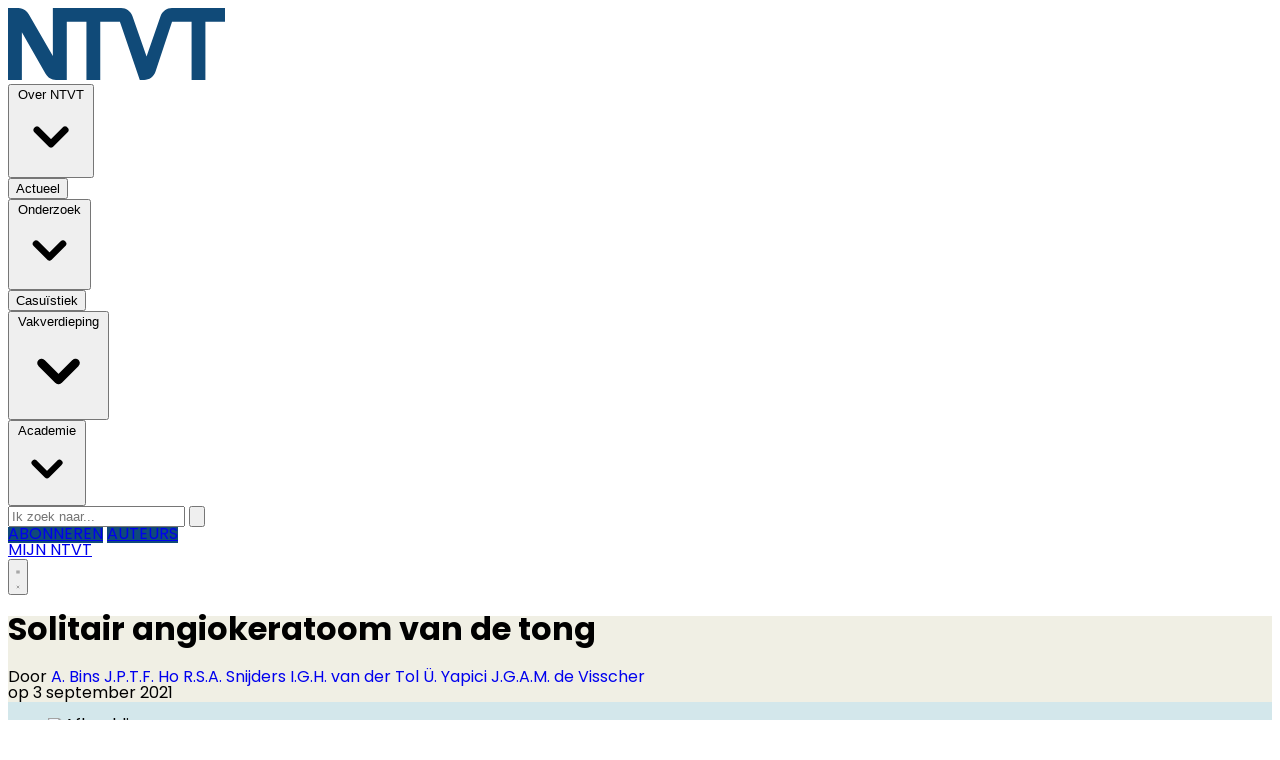

--- FILE ---
content_type: text/html; charset=utf-8
request_url: https://www.ntvt.nl/nieuws/casuistiek/20551/solitair-angiokeratoom-van-de-tong
body_size: 18532
content:
<!DOCTYPE html>
<html lang="nl">
<head>
    <meta charset="utf-8"/>
    <meta name="viewport" content="width=device-width, initial-scale=1.0"/>
    <title>Solitair angiokeratoom van de tong  - Nederlands Tijdschrift voor Tandheelkunde</title>
<!-- Google tag (gtag.js) --> <script async="" src="https://www.googletagmanager.com/gtag/js?id=G-WZ9324V5LN"></script> <script> window.dataLayer = window.dataLayer || []; function gtag(){dataLayer.push(arguments);} gtag('js', new Date()); gtag('config', 'G-WZ9324V5LN'); </script>    

    <style type="text/css">
        :root {
            --color-primary: 114, 156, 184;
            --color-secondary: 16, 74, 120;
            --color-premium: 16, 74, 120;
            --color-black: 0, 0, 0;
            --color-white: 255, 255, 255;
            --color-gray: 128, 128, 128;
        }

        @media (prefers-color-scheme: dark) {
            .dark\:bg-dark {
                background-color: #121212
            }
        }
    </style>

<meta name="description"
      content="Gegeven"/>


	<script type="text/javascript">
		let CookieManagerConfig = {
	   	   DefaultConsent:  '',
	   	   SecureCookie: true,
		   DefaultHosts: [
				/pubble.cloud/,
/pubblestorage.blob.core.windows.net/

			],
			Consents: ['functional', 'analytics', 'socialmedia', 'advertisements'],
			PageReloadAfterConsent: false
		};
 	</script>
		<script type="text/javascript" src="//storage.pubble.cloud/assets/static/js/pubble/Pubble.CookieManager.js?v=20240119"></script>


<script type="application/ld+json">
    {
  "@context": "https://schema.org",
  "@type": "WebSite",
  "name": "NTVT",
  "url": "https://ntvt.nl/",
  "potentialAction": {
    "@type": "SearchAction",
    "target": {
      "@type": "EntryPoint",
      "urlTemplate": "https://ntvt.nl/search?q={search_term_string}"
    },
    "queryInput": "required name=search_term_string"
  }
}


</script>
    


<script type="text/javascript">
    var exports = {};
    var pubbleEnv = {
        pubbleContentApiKey: 'hZucCk3oTJ88NwXPsxWmwA==',
        pubbleContentApiHash: 'bnR2dGRhdGF8MTl8bnR2dC5ubA==',
        domain: 'ntvt.nl',
        language: 'nl',
        commonDomain: '',
        userId: typeof ConsentGiven !== "function" || ConsentGiven('marketing') ? '0' : null,
        subscriptions: null,
        pushEnabled: false,
        regionPages: false,
        regionPagesAutoRedirect: false,
        isAuthenticated: false,
        hasPrivileges: false,
        region: '',
    };
    var lureArticle = {
        articleAccessLevel: 'Closed',
        userAccessLevel: 'Visitor',
        articlesLeft: -1,
        articleId: 20551,
        hasAccess: false,
        articleHeadline: 'Solitair angiokeratoom van de tong',
        articleType: 'InternetArticle',
        authorIds: [1104,1401,1686,1687,1688,215],
        articleContentType: 'Tijdschrift',
        articleIsLiveBlog: false
    }

    window.dataLayer = window.dataLayer || [];

    window.dataLayer.push({
        'articleId': 20551,
        'userId': typeof ConsentGiven !== "function" || ConsentGiven('marketing') ? '0' : 'n.a.',
        'pageType': 'article',
        'region': ''
    });
</script>
    

    
    <!-- RSS Feed Links -->
    <link rel="alternate" type="application/rss+xml" href="https://www.ntvt.nl/rss" title="NTVT RSS Feed">






        <meta name="robots" content="max-image-preview:large">

    <link rel="canonical" href="https://www.ntvt.nl/nieuws/casuistiek/20551/solitair-angiokeratoom-van-de-tong"/>
    <meta property="article:published_time"
          content="2021-09-03T00:00:00+02:00"/>
    <meta property="og:title" content="Solitair angiokeratoom van de tong"/>
    <meta property="og:url" content="https://www.ntvt.nl/nieuws/casuistiek/20551/solitair-angiokeratoom-van-de-tong"/>
    <meta name="syndication-source" content="https://www.ntvt.nl/nieuws/casuistiek/20551/solitair-angiokeratoom-van-de-tong"/>
    <meta name="original-source" content="https://www.ntvt.nl/nieuws/casuistiek/20551/solitair-angiokeratoom-van-de-tong"/>
    <meta property="og:type" content="article"/>

        <meta property="og:description" content="Gegeven">

        <meta property="article:modified_time"
              content="2024-12-13T22:27:01+01:00"/>

        <meta name="twitter:image" content="https://images.pubble.cloud/worker/jpg/quick/1920/22448/d3e9e07d/content/2021/6/ca07f578-76fe-45ac-b373-bdb48081db6f"/>
        <meta property="og:image" content="https://images.pubble.cloud/worker/jpg/quick/1920/22448/d3e9e07d/content/2021/6/ca07f578-76fe-45ac-b373-bdb48081db6f"/>
        <meta property="og:image:type" content="image/jpeg"/>
        <meta property="og:image:width" content="1776"/>
        <meta property="og:image:height" content="999"/>
        <meta name="twitter:card" content="summary_large_image"/>
        <script type="application/ld+json">
 {"@context":"https://schema.org","@type":"NewsArticle","mainEntityOfPage":{"@type":"WebPage","@id":"https://www.ntvt.nl/nieuws/casuistiek/20551/solitair-angiokeratoom-van-de-tong"},"headline":"Solitair angiokeratoom van de tong","image":"https://images.pubble.cloud/worker/jpg/quick/1920/22448/d3e9e07d/content/2021/6/ca07f578-76fe-45ac-b373-bdb48081db6f","datePublished":"2021-09-03T00:00:00\u002B02:00","dateModified":"2024-12-13T22:27:01\u002B01:00","articleMainSection":"","articleSection":"Casu\u00EFstiek","author":[{"@type":"NewsMediaOrganization","name":"NTVT"}],"publisher":{"name":"NTVT","@type":"NewsMediaOrganization","logo":{"@type":"ImageObject","url":"https://storage.pubble.nl/assets/favicons/www/ntvt/apple-touch-icon.png?v=@"},"sameAs":["https://www.facebook.com/ntvt.nl","https://www.instagram.com/ntvt.nl","https://www.linkedin.com/ntvt"]},"keywords":"","description":"Leermoment\r\nHet angiokeratoom is een zeldzame, goedaardige vasculaire afwijking die meestal op de huid wordt gezien en slechts zelden in de mondholte. Orale angiokeratomen zijn meestal een uiting van een onderliggende lysosomale stapelingsziekte, vooral de ziekte van Fabry. Wanneer de diagnose oraal angiokeratoom is gesteld, is verwijzing naar een dermatoloog ge\u0026iuml;ndiceerd.\r\n\r\nGegeven\r\nE..","isAccessibleForFree":"False","hasPart":{"@type":"WebPageElement","isAccessibleForFree":"False","cssSelector":".paywall"}}

        
        </script>


    <link rel="dns-prefetch" href="//storage.pubble.cloud">
    <link rel="dns-prefetch" href="//storage.pubble.nl">

    <link rel="stylesheet" href="//storage.pubble.cloud/assets/static/css/tailwind.styles.min.css?v=251026-1"/>

    <script defer src="https://storage.pubble.nl/assets/web/alpine-intersect-3-10-5.cdn.min.js"></script>
    <style>[x-cloak]{display: none !important;}    </style>
<link rel="preconnect" href="https://fonts.googleapis.com">
<link rel="preconnect" href="https://fonts.gstatic.com" crossorigin="">
<link href="https://fonts.googleapis.com/css2?family=Poppins:ital,wght@0,100;0,200;0,300;0,400;0,500;0,600;0,700;0,800;0,900;1,100;1,200;1,300;1,400;1,500;1,600;1,700;1,800;1,900&amp;display=swap" rel="stylesheet">

<style>

body {
font-family: "Poppins", sans-serif;
}

.poppins {
  font-family: "Poppins", sans-serif;
  font-weight: 400;
  font-style: normal;
}


.custom-height-600 {
    height: 500px;
}

.-mb-2 {
  margin-bottom: -0.5rem;
}

.-mb-3 {
  margin-bottom: -0.75rem;
}

@media (min-width: 768px) {
  .md\:text-center {
    text-align: center;
  }
}

@media (min-width: 768px) {
  .md\:space-x-6 > :not([hidden]) ~ :not([hidden]) {
    --tw-space-x-reverse: 0;
    margin-right: calc(1.5rem * var(--tw-space-x-reverse));
    margin-left: calc(1.5rem * calc(1 - var(--tw-space-x-reverse)));
  }
}

@media (min-width: 1024px) {
    .lg\:h-72 {
        height: 18rem;
    }
}

@media (min-width: 1024px) {
    .lg\:h-80 {
        height: 20rem;
    }
}

@media (min-width: 1024px) {
    .lg\:h-88 {
        height: 22rem;
    }
}

@media (min-width: 1024px) {
    .lg\:h-132 {
        height: 33rem;
    }
}

@media (min-width: 1024px) {
    .lg\:h-160 {
        height: 40rem;
    }
}


.bg-f4f0e6 {
  --tw-bg-opacity: 1;
  background-color: #f4f0e6;

}

.bg-ad9150 {
  --tw-bg-opacity: 1;
  background-color: #ad9150;
}



.bg-cacaa4 {
  --tw-bg-opacity: 1;
  background-color: #cacaa4;
}

.text-cacaa4 {
  --tw-text-opacity: 1;
  color: #cacaa4;
}

.bg-efefe4 {
  --tw-bg-opacity: 1;
  background-color: #efefe4;
}

.text-efefe4 {
  --tw-text-opacity: 1;
  color: #efefe4;
}

.bg-338286 {
  --tw-bg-opacity: 1;
  background-color: #338286;
}

.text-338286 {
  --tw-text-opacity: 1;
  color: #338286;
}

.bg-e0eced {
  --tw-bg-opacity: 1;
  background-color: #e0eced;
}

.text-e0eced {
  --tw-text-opacity: 1;
  color: #e0eced;
}


.bg-95a4ca {
  --tw-bg-opacity: 1;
  background-color: #95a4ca;
}

.text-95a4ca {
  --tw-text-opacity: 1;
  color: #95a4ca;
}


.bg-dfe4ef {
  --tw-bg-opacity: 1;
  background-color: #dfe4ef;
}

.text-dfe4ef {
  --tw-text-opacity: 1;
  color: #dfe4ef;
}


.rounded-br-3xl {
  border-bottom-right-radius: 1.5rem;
}

.\!font-bold {
  font-weight: 700 !important;
}

.\!font-semibold {
  font-weight: 600 !important;
}

.\!no-underline {
  text-decoration-line: none !important;
}

@media (min-width: 768px) {
  .md\:max-w-7xl {
    max-width: 80rem;
  }
}

@media (min-width: 768px) {
  .md\:pl-10 {
    padding-left: 2.5rem;
  }
}

.order-1 {
  order: 1;
}


.\!text-3xl {
  font-size: 1.875rem !important;
  line-height: 2.25rem !important;
}

.-mt-14 {
  margin-top: -3.5rem;
}

.break-words {
  overflow-wrap: break-word;
}

.w-1\/5 {
  width: 20%;
}

.bg-b99ac0 {
    background: #b99ac0;
}

.-rotate-90 {
  --tw-rotate: -90deg;
  transform: translate(var(--tw-translate-x), var(--tw-translate-y)) rotate(var(--tw-rotate)) skewX(var(--tw-skew-x)) skewY(var(--tw-skew-y)) scaleX(var(--tw-scale-x)) scaleY(var(--tw-scale-y));
}

.max-w-8xl {
  max-width: 88rem;
}

.h-120 {
  height: 30rem;
}

.h-76 {
  height: 17.5rem;
}

@media (min-width: 768px) {
  .md\:h-18 {
    height: 4.5rem;
  }
}

@media (min-width: 768px) {
  .md\:h-72 {
    height: 18rem;
  }
}

@media (min-width: 768px) {
  .md\:overflow-y-hidden {
    overflow-y: hidden;
  }
}

.overflow-y-auto {
  overflow-y: auto;
}

.bg-red-500 {
  --tw-bg-opacity: 1;
  background-color: rgb(239 68 68 / var(--tw-bg-opacity)) /* #ef4444 */;
}

@media (min-width: 768px) {
  .md\:flex-none {
    flex: none;
  }
}

@media (min-width: 768px) {
  .md\:space-x-8 > :not([hidden]) ~ :not([hidden]) {
    --tw-space-x-reverse: 0;
    margin-right: calc(2rem * var(--tw-space-x-reverse));
    margin-left: calc(2rem * calc(1 - var(--tw-space-x-reverse)));
  }
}

.w-80 {
  width: 20rem;
}

.w-120 {
  width: 30rem;
}

@media (min-width: 768px) {
  .md\:w-auto {
    width: auto;
  }
}

.w-72 {
  width: 18rem;
}

@media (min-width: 768px) {
  .md\:mt-20 {
    margin-top: 5rem;
  }
}

.max-w-6xl {
  max-width: 72rem;
}

.max-w-6xl-76 {
  max-width: 76rem;
}


@media (min-width: 768px) {
  .md\:h-72 {
    height: 18rem;
  }
}

@media (min-width: 768px) {
  .md\:h-80 {
    height: 20rem;
  }
}

@media (min-width: 768px) {
  .md\:h-36 {
    height: 9rem;
  }
}

@media (min-width: 768px) {
  .md\:h-40 {
    height: 10rem;
  }
}

.inleiding  .article-intro  {
    font-weight: 400 !important;
}

.nascholingscasuskader, .nascholingskader {
    background-color: #f5f5f5;
    padding: 2rem;
}

.h-100 {
  height: 25rem;
}

.h-128 {
  height: 32rem;
}


@media (min-width: 768px) {
  .md\:h-128 {
    height: 32rem;
  }
}

.max-h-80 {
  max-height: 20rem;
}

.h-11 {
  height: 2.75rem;
}

.justify-around {
  justify-content: space-around;
}

.group:hover .group-hover\:scale-110 {
  --tw-scale-x: 1.1;
  --tw-scale-y: 1.1;
  transform: translate(var(--tw-translate-x), var(--tw-translate-y)) rotate(var(--tw-rotate)) skewX(var(--tw-skew-x)) skewY(var(--tw-skew-y)) scaleX(var(--tw-scale-x)) scaleY(var(--tw-scale-y));
}

.transform {
  transform: translate(var(--tw-translate-x), var(--tw-translate-y)) rotate(var(--tw-rotate)) skewX(var(--tw-skew-x)) skewY(var(--tw-skew-y)) scaleX(var(--tw-scale-x)) scaleY(var(--tw-scale-y));
}

.transition {
  transition-property: color, background-color, border-color, text-decoration-color, fill, stroke, opacity, box-shadow, transform, filter, backdrop-filter;
  transition-timing-function: cubic-bezier(0.4, 0, 0.2, 1);
  transition-duration: 150ms;
}

.hover\:text-primary:hover {
  --tw-text-opacity: 1;
  rgba(var(--color-primary), var(--tw-bg-opacity));
}


@media (min-width: 768px) {
  .md\:px-8 {
    padding-left: 2rem;
    padding-right: 2rem;
  }
}

@media (min-width: 768px) {
  .md\:pb-8 {
    padding-bottom: 2rem;
  }
}

@media (min-width: 768px) {
  .md\:mb-1 {
    margin-bottom: 0.25rem;
  }
}

.account__body {
    display: flex;
    flex-direction: column;
    border-radius: 4px;
    max-width: 42rem  !important;
    box-shadow: 0 10px 20px rgba(0, 0, 0, 0.1), 0 1px 2px rgba(0, 0, 0, 0.1);
    background-color: #fff;
}


.account__container {
  max-width: 42rem  !important;
}

.account__body svg {
  width: 15rem;
}

.min-h-11 {
  min-height: 2.75rem;
}

.h-svh {
  height: 100svh;
}

.h-lvh {
  height: 100lvh;
}


.bottom-2\/3 {
  bottom: 66.666667%;
}

.bottom-1\/3 {
  bottom: 33.333333%;
}

.bottom-1\/4 {
  bottom: 33.333333%;
}

.bottom-2- {
  bottom: 2.00%;
}

</style><style>


/* REDACTIONEEL staalblauw*/

.bg-729cb8 {
    --tw-bg-opacity: 1;
    background-color: #729cb8;
}
 
.bg-729cb8-50 {
    --tw-bg-opacity: 1;
    background-color: #b9cedc;
}

.bg-729cb8-30 {
    --tw-bg-opacity: 1;
    background-color: #d5e1ea;
}

.text-729cb8 {
  --tw-text-opacity: 1;
  color: #729cb8;
}


/* NTVT mintgroen*/

.bg-cbded4 {
    --tw-bg-opacity: 1;
    background-color: #cbded4;
}

.bg-cbded4-50 {
    --tw-bg-opacity: 1;
    background-color: #e5eee9;
}

.bg-cbded4-30 {
    --tw-bg-opacity: 1;
    background-color: #eff5f2;
}

.text-cbded4 {
  --tw-text-opacity: 1;
  color: #cbded4;
}




/* CASUÏSTIEK  zand*/

.bg-cccba7 {
    --tw-bg-opacity: 1;
    background-color: #cccba7;
}

.bg-cccba7-50 {
    --tw-bg-opacity: 1;
    background-color: #e6e5d3;
}

.bg-cccba7-30 {
    --tw-bg-opacity: 1;
    background-color: #f0efe4;
}

.bg-Casuïstiek{
    --tw-bg-opacity: 1;
    background-color: #cccba7 !important;
}

.bg-Casuïstiek-75 {
    --tw-bg-opacity: 1;
    background-color: rgb(204 203 167 / 75%) !important;
}


.bg-Casuïstiek-30 {
    --tw-bg-opacity: 1;
    background-color: #f0efe4 !important; 
}


.text-cccba7 {
  --tw-text-opacity: 1;
  color: #cccba7;
}




/* ONDERZOEK  blauwgroen*/

.bg-6cafbd {
    --tw-bg-opacity: 1;
    background-color: #6cafbd;
}

.bg-6cafbd-75 {
    --tw-bg-opacity: 1;
    background-color: rgb(108 175 189 / 75%);
}

.bg-6cafbd-50 {
    --tw-bg-opacity: 1;
    background-color: #b6d7de;
}

.bg-6cafbd-30 {
    --tw-bg-opacity: 1;
    background-color: #d3e7eb;
}

.text-6cafbd {
    --tw-bg-opacity: 1;
    color: #6cafbd;
}





/* VAKVERDIEPING licht blauw */

.bg-88bce7 {
    --tw-bg-opacity: 1;
    background-color: #88bce7;
}

.bg-88bce7-50 {
    --tw-bg-opacity: 1;
    background-color: #c4ddf3;
}

.bg-88bce7-30 {
    --tw-bg-opacity: 1;
    background-color: #dbebf8;
}

.bg-Medisch {
    --tw-bg-opacity: 1;
    background-color: #88bce7;
}

.bg-Medisch-75 {
    --tw-bg-opacity: 1;
    background-color: rgb(136 188 231 / 75%) !important;
}

.bg-Medisch-30 {
    --tw-bg-opacity: 1;
    background-color: #dbebf8;
}

.bg-Tandheelkundig {
    --tw-bg-opacity: 1;
    background-color: #88bce7;
}

.bg-Tandheelkundig-75 {
    --tw-bg-opacity: 1;
    background-color: rgb(136 188 231 / 75%) !important;
}

.bg-Tandheelkundig-30 {
    --tw-bg-opacity: 1;
    background-color: #dbebf8;
}

.bg-Geschiedenis {
    --tw-bg-opacity: 1;
    background-color: #88bce7;
}

.bg-Geschiedenis-75 {
    --tw-bg-opacity: 1;
    background-color: rgb(136 188 231 / 75%) !important;
}

.bg-Geschiedenis-30 {
    --tw-bg-opacity: 1;
    background-color: #dbebf8;
}



.text-88bce7 {
  --tw-text-opacity: 1;
  color: #88bce7;
}



/* NTVT logo blauw */

.bg-1d3058 {
    --tw-bg-opacity: 1;
   background-color: #104a78;
}

.text-1d2f58 {
  --tw-text-opacity: 1;
  color: #104a78;
}

.bg-1d3058-30 {
    --tw-bg-opacity: 1;
   background-color: #BBC1CD;
}




/* ACADEMIE licht grijsblauw */

.bg-bec4d6 {
    --tw-bg-opacity: 1;
   background-color: #bec4d6
}

.bg-bec4d6-75 {
    --tw-bg-opacity: 1;
    background-color: rgb(190 196 214 / 75%);
}

.bg-bec4d6-50 {
    --tw-bg-opacity: 1;
    background-color: #dee2eb;
}

.bg-bec4d6-30 {
    --tw-bg-opacity: 1;
    background-color: #ebedf3;
}

.text-bec4d6 {
  --tw-text-opacity: 1;
  color: #bec4d6;
}

.bg-bec4d6-15 {
  --tw-bg-opacity: 1;
   background-color: #f5f6f9; 
}

</style><link rel="stylesheet" href="https://use.typekit.net/fzf8ijr.css">
<link rel="stylesheet" href="https://use.typekit.net/ndq1xwk.css"><link href="https://cdnjs.cloudflare.com/ajax/libs/font-awesome/5.15.4/css/all.min.css" rel="stylesheet"></head>
<body class="">



	<div id="cookieconsent" style="display:none;" x-data="{ showCookieSettings: false }">
		<section class="w-full max-h-screen	overflow-y-auto	 p-5 lg:px-24 fixed top-0 bg-white border-primary z-50"
			 style="border-bottom-width: 4px">
			<div class="md:flex-1 px-3 mb-5 md:mb-0">
				<p class="text-black text-2xl mb-2">
					Deze website gebruikt cookies
				</p>
				<p class="max-w-2xl	md:text-left text-gray-400  md:pr-12 mb-4">
					Wij gebruiken cookies om het gebruik van de website te analyseren en om het mogelijk te maken content via social media te bekijken. Cookies van onszelf en van derden kunnen worden gebruikt om advertenties te tonen die aansluiten op uw interesses. Deze cookies kunt u weigeren via de knop Cookie-instellingen aanpassen
				</p>
					<p class="mb-6">
						<a href='/privacy' aria-labe='Ons privacy statement kunt u hier lezen' class='privacyConsentlink  pt-15 pl-sm-20' style='color: #6bb855'>Ons privacy statement kunt u hier lezen</a>
					</p>
				<div x-show="!showCookieSettings">
					<button style="border: 2px solid #5d5858 !important"
						class="py-4 px-8 bg-white text-black rounded shadow-xl mr-3 w-full md:w-auto"
						@click="showCookieSettings = true">
						Cookie instellingen aanpassen
					</button>
					<button style="background-color: #3dc53c;border: 2px solid #3dc53c !important"
						class="py-4 px-8 hover:bg-green-400 text-white rounded shadow-xl font-bold mt-2 w-full md:mt-0 md:w-auto"
						onclick="giveConsent('default')">
						Akkoord
					</button>
				</div>

				<div id="consentcontainer" x-show="showCookieSettings">

					<div id="cookie_settings" class="mb-6">
						<span class="cookie-title text-black text-2xl mb-2">Cookie instellingen</span>

						<div class="divide-y divide-gray-200 max-w-xl">
							<div class="relative flex items-start py-4">
								<div class="mr-3 flex items-center h-5">
									<input id="consent-functional" type="checkbox" checked="" disabled="" data-consenttype="functional" data-gtm-variable="necessary"
									   class="h-5 w-5 border-gray-300 rounded mt-2">
								</div>

								<div class="min-w-0 flex-1 text-sm">
									<label for="consent-functional" class="font-medium text-gray-700">Functioneel</label>
									<label for="consent-functional" class="text-gray-500 block">Deze cookies zijn nodig om ervoor te zorgen dat de website naar behoren werkt</label>
								</div>

							</div>
							<div class="relative flex items-start py-4">
								<div class="mr-3 flex items-center h-5">
									<input id="consent-analytics" type="checkbox" checked="" disabled="" data-consenttype="analytics"
									   class="h-5 w-5 border-gray-300 rounded mt-2">
								</div>
								<div class="min-w-0 flex-1 text-sm">
									<label for="consent-analytics" class="font-medium text-gray-700">Analytische cookies</label>
									<label for="consent-analytics" class="text-gray-500 block">Cookies om het aantal bezoekers van deze site en het aantal unieke bezoekers te kunnen tellen.</label>
								</div>
							</div>
							<div class="relative flex items-start py-4">
								<div class="mr-3 flex items-center h-5">
									<input id="consent-socialmedia" type="checkbox" data-consenttype="socialmedia"
									   class="h-5 w-5 border-gray-300 rounded mt-2">
								</div>
								<div class="min-w-0 flex-1 text-sm">
									<label for="consent-socialmedia" class="font-medium text-gray-700">Sociale media</label>
									<label for="consent-socialmedia" class="text-gray-500 block">Cookies om gedeelde content van sociale media te kunnen tonen</label>
								</div>
							</div>

							<div class="relative flex items-start py-4">
								<div class="mr-3 flex items-center h-5">
									<input id="consent-advertisements" type="checkbox" data-consenttype="advertisements"
									   class="h-5 w-5 border-gray-300 rounded mt-2">
								</div>
								<div class="min-w-0 flex-1 text-sm">
									<label for="consent-advertisements" class="font-medium text-gray-700">Advertenties</label>
									<label for="consent-advertisements" class="text-gray-500 block">Cookies om relevante advertenties te tonen.</label>
								</div>
							</div>

							<div class="relative flex items-start py-4">
								<div class="mr-3 flex items-center h-5">
									<input id="consent-marketing" type="checkbox" data-consenttype="marketing"
									   class="h-5 w-5 border-gray-300 rounded mt-2">
								</div>
								<div class="min-w-0 flex-1 text-sm">
									<label for="consent-marketing" class="font-medium text-gray-700">Marketing</label>
									<label for="consent-marketing" class="text-gray-500 block">Cookies om onze website zo goed mogelijk aan te laten sluiten op de wensen van onze gebruikers</label>
								</div>
							</div>
						</div>

					</div>

					<button style="border: 2px solid #5d5858 !important"
						class="py-4 px-8 bg-white text-black rounded shadow-xl mr-3 w-full md:w-auto"
						onclick="giveConsent('default')">
						Gebruik standaardinstellingen
					</button>
					<button style="background-color: #3dc53c;border: 2px solid #3dc53c !important"
						class="py-4 px-8 hover:bg-green-400 text-white rounded shadow-xl font-bold mt-2 w-full md:mt-0 md:w-auto"
						onclick="giveConsent('custom')">
						Akkoord
					</button>
				</div>

				<p class="mt-6">
					<a href="#consentfunctional" class="privacyConsentlink" style="color: #6bb855" onclick="giveConsent('functional')">Alleen functionele cookies accepteren</a>
				</p>
			</div>
		</section>
	</div>






    <div id="pageTopLeaderboard"></div>





<header class="sticky  md:relative top-0 w-full z-20 bg-white-500 transition-all pt-0">
   

  
   
    <nav x-data="{ open: false }" class="bg-white  shadow md:shadow-none	md:bg-none">
        <div class=" ">
            <div class="max-w-7xl mx-auto px-2 sm:px-6 lg:px-8">
 

                <div class="relative flex justify-between min-h-16">

                    <div class="flex-1 flex items-center  md:items-stretch md:justify-start">
                        <div class="flex-shrink-0 ml-4 md:ml-0 h-20  md:h-auto flex items-center">
                            <a href="/" class="md:w-full">
                                <?xml version="1.0" encoding="utf-8"?>
<!-- Generator: Adobe Illustrator 27.8.0, SVG Export Plug-In . SVG Version: 6.00 Build 0)  -->
<svg class="max-h-full md:h-18 h-12 md:mt-10 my-4" version="1.1" id="Laag_1" xmlns="http://www.w3.org/2000/svg" xmlns:xlink="http://www.w3.org/1999/xlink" x="0px" y="0px"
	 viewBox="0 0 375.4 124.5" style="enable-background:new 0 0 375.4 124.5;" xml:space="preserve">
<style type="text/css">
	.st0{fill:#104A78;}
</style>
<path class="st0" d="M283.6,0c-8.8,0-16.7,5.6-19.6,14l-24.3,69.8l-24.5-69.9C212.4,5.6,204.6,0,195.8,0H77.6v83L35.9,10.7
	c-1.4-2.6-3.4-4.8-5.7-6.5C26.7,1.5,22.3,0,17.8,0H0v124.5h24V42l41,71.8c1.3,2.3,3,4.3,5,6c0.6,0.5,1.2,0.9,1.8,1.3
	c3.3,2.2,7.2,3.4,11.3,3.4h18.6l0,0l0,0V23.6h34v100.9h23.9V23.6h34l0,0L228,124.5h7.5c8.9,0,16.8-5.7,19.6-14.2l28.7-86.7h33.8
	v100.9h23.9V23.6h34V0h-91.8H283.6z"/>
</svg>

                            </a>
                        </div>
                    </div>



                                <div class=" flex items-end">

                <div class="max-w-7xl mx-auto px-0 ">
                    <nav class="h-12 space-x-4 hidden md:flex relative items-center "
                         :class="{ 'w-3/4 bg-white z-50 pt-2 space-y-1 h-screen fixed overflow-y-auto w-3/4': open, 'hidden relative h-12 space-x-4': !open }">

                        

        <div class="relative sm:border-b-0 border-b" x-data="{ isOpen: false }">
            <button type="button" @click="isOpen = !isOpen"
                    class="text-nav  hover:text-gray-900  text-sm group inline-flex items-center"
                    :class="{ 'md:border-transparent hover:bg-gray-50 items-left hover:border-gray-300 pl-10 pr-4 py-2 md:border-l-4 text-base w-full': open,'items-center': !open }"
                    aria-expanded="false">
                <span>Over NTVT</span>
                <svg class=" hover:text-gray-900  text-sm ml-2 md:ml-0 h-5 w-5"
                     :class="{ 'absolute left-0': open,'': !open }"
                     xmlns="http://www.w3.org/2000/svg" viewBox="0 0 20 20" fill="currentColor" aria-hidden="true">
                    <path fill-rule="evenodd"
                          d="M5.293 7.293a1 1 0 011.414 0L10 10.586l3.293-3.293a1 1 0 111.414 1.414l-4 4a1 1 0 01-1.414 0l-4-4a1 1 0 010-1.414z"
                          clip-rule="evenodd" />
                </svg>
            </button>

            <div class="absolute z-10 -ml-4 mt-3 transform px-2 w-screen max-w-md md:px-0 lg:ml-0 opacity-0"
                 :class="{ 'opacity-100': isOpen, 'opacity-0': !isOpen, 'relative': open, '': !open }" x-cloak
                 x-show="isOpen"
                 @click.away="isOpen = false"
                 x-transition:enter="transition ease-out duration-200"
                 x-transition:enter-start="opacity-0 translate-y-1"
                 x-transition:enter-end="opacity-100 translate-y-0"
                 x-transition:leave="transition ease-in duration-150"
                 x-transition:leave-start="opacity-100 translate-y-0"
                 x-transition:leave-end="opacity-0 translate-y-1">

                <div class=""
                     :class="{ 'rounded-none': open, 'rounded-lg shadow-lg ring-1 ring-black ring-opacity-5 overflow-hidden': !open }">
                    <div class="relative grid pl-10 ml-2 md:ml-0 gap-6 bg-white px-5 py-6 md:gap-5 md:p-8 pt-0 md:pt-6">
                            <a href="/archive" class="menu-item__sub -m-3 p-3 flex items-start rounded-lg hover:bg-gray-50">
                                <p class="text-base font-medium text-gray-900">
                                    Archief
                                </p>
                            </a>
                            <a href="/over-ntvt" class="menu-item__sub -m-3 p-3 flex items-start rounded-lg hover:bg-gray-50">
                                <p class="text-base font-medium text-gray-900">
                                    Over NTVT
                                </p>
                            </a>
                            <a href="/vacatures" class="menu-item__sub -m-3 p-3 flex items-start rounded-lg hover:bg-gray-50">
                                <p class="text-base font-medium text-gray-900">
                                    Vacatures
                                </p>
                            </a>
                            <a href="/adverteren" class="menu-item__sub -m-3 p-3 flex items-start rounded-lg hover:bg-gray-50">
                                <p class="text-base font-medium text-gray-900">
                                    Adverteren
                                </p>
                            </a>
                            <a href="/auteurs" class="menu-item__sub -m-3 p-3 flex items-start rounded-lg hover:bg-gray-50">
                                <p class="text-base font-medium text-gray-900">
                                    Auteurs
                                </p>
                            </a>
                            <a href="/veelgestelde-vragen" class="menu-item__sub -m-3 p-3 flex items-start rounded-lg hover:bg-gray-50">
                                <p class="text-base font-medium text-gray-900">
                                    Veelgestelde vragen
                                </p>
                            </a>
                            <a href="/contact" class="menu-item__sub -m-3 p-3 flex items-start rounded-lg hover:bg-gray-50">
                                <p class="text-base font-medium text-gray-900">
                                    Contact
                                </p>
                            </a>
                            <a href="/voorwaarden" class="menu-item__sub -m-3 p-3 flex items-start rounded-lg hover:bg-gray-50">
                                <p class="text-base font-medium text-gray-900">
                                    Voorwaarden
                                </p>
                            </a>
                            <a href="/privacy" class="menu-item__sub -m-3 p-3 flex items-start rounded-lg hover:bg-gray-50">
                                <p class="text-base font-medium text-gray-900">
                                    Privacy
                                </p>
                            </a>
                    </div>
                </div>
            </div>
        </div>
        <a href="/actueel">
            <button type="button"
                    class=" hover:text-gray-900  text-sm text-nav group inline-flex items-center"
                    :class="{ 'md:border-transparent md:border-b-0 border-b hover:bg-gray-50 items-left hover:border-gray-300 pl-10 pr-4 py-2 md:border-l-4 text-base w-full': open,'items-center': !open }">
                <span>Actueel</span>
            </button>
        </a>
        <div class="relative sm:border-b-0 border-b" x-data="{ isOpen: false }">
            <button type="button" @click="isOpen = !isOpen"
                    class="text-nav  hover:text-gray-900  text-sm group inline-flex items-center"
                    :class="{ 'md:border-transparent hover:bg-gray-50 items-left hover:border-gray-300 pl-10 pr-4 py-2 md:border-l-4 text-base w-full': open,'items-center': !open }"
                    aria-expanded="false">
                <span>Onderzoek</span>
                <svg class=" hover:text-gray-900  text-sm ml-2 md:ml-0 h-5 w-5"
                     :class="{ 'absolute left-0': open,'': !open }"
                     xmlns="http://www.w3.org/2000/svg" viewBox="0 0 20 20" fill="currentColor" aria-hidden="true">
                    <path fill-rule="evenodd"
                          d="M5.293 7.293a1 1 0 011.414 0L10 10.586l3.293-3.293a1 1 0 111.414 1.414l-4 4a1 1 0 01-1.414 0l-4-4a1 1 0 010-1.414z"
                          clip-rule="evenodd" />
                </svg>
            </button>

            <div class="absolute z-10 -ml-4 mt-3 transform px-2 w-screen max-w-md md:px-0 lg:ml-0 opacity-0"
                 :class="{ 'opacity-100': isOpen, 'opacity-0': !isOpen, 'relative': open, '': !open }" x-cloak
                 x-show="isOpen"
                 @click.away="isOpen = false"
                 x-transition:enter="transition ease-out duration-200"
                 x-transition:enter-start="opacity-0 translate-y-1"
                 x-transition:enter-end="opacity-100 translate-y-0"
                 x-transition:leave="transition ease-in duration-150"
                 x-transition:leave-start="opacity-100 translate-y-0"
                 x-transition:leave-end="opacity-0 translate-y-1">

                <div class=""
                     :class="{ 'rounded-none': open, 'rounded-lg shadow-lg ring-1 ring-black ring-opacity-5 overflow-hidden': !open }">
                    <div class="relative grid pl-10 ml-2 md:ml-0 gap-6 bg-white px-5 py-6 md:gap-5 md:p-8 pt-0 md:pt-6">
                            <a href="/onderzoek" class="menu-item__sub -m-3 p-3 flex items-start rounded-lg hover:bg-gray-50">
                                <p class="text-base font-medium text-gray-900">
                                    Onderzoek
                                </p>
                            </a>
                            <a href="/onderzoek-internationaal" class="menu-item__sub -m-3 p-3 flex items-start rounded-lg hover:bg-gray-50">
                                <p class="text-base font-medium text-gray-900">
                                    Onderzoek Internationaal
                                </p>
                            </a>
                            <a href="/kennisbank" class="menu-item__sub -m-3 p-3 flex items-start rounded-lg hover:bg-gray-50">
                                <p class="text-base font-medium text-gray-900">
                                    Kennisbank
                                </p>
                            </a>
                    </div>
                </div>
            </div>
        </div>
        <a href="/casuistiek">
            <button type="button"
                    class=" hover:text-gray-900  text-sm text-nav group inline-flex items-center"
                    :class="{ 'md:border-transparent md:border-b-0 border-b hover:bg-gray-50 items-left hover:border-gray-300 pl-10 pr-4 py-2 md:border-l-4 text-base w-full': open,'items-center': !open }">
                <span>Casu&#xEF;stiek</span>
            </button>
        </a>
        <div class="relative sm:border-b-0 border-b" x-data="{ isOpen: false }">
            <button type="button" @click="isOpen = !isOpen"
                    class="text-nav  hover:text-gray-900  text-sm group inline-flex items-center"
                    :class="{ 'md:border-transparent hover:bg-gray-50 items-left hover:border-gray-300 pl-10 pr-4 py-2 md:border-l-4 text-base w-full': open,'items-center': !open }"
                    aria-expanded="false">
                <span>Vakverdieping</span>
                <svg class=" hover:text-gray-900  text-sm ml-2 md:ml-0 h-5 w-5"
                     :class="{ 'absolute left-0': open,'': !open }"
                     xmlns="http://www.w3.org/2000/svg" viewBox="0 0 20 20" fill="currentColor" aria-hidden="true">
                    <path fill-rule="evenodd"
                          d="M5.293 7.293a1 1 0 011.414 0L10 10.586l3.293-3.293a1 1 0 111.414 1.414l-4 4a1 1 0 01-1.414 0l-4-4a1 1 0 010-1.414z"
                          clip-rule="evenodd" />
                </svg>
            </button>

            <div class="absolute z-10 -ml-4 mt-3 transform px-2 w-screen max-w-md md:px-0 lg:ml-0 opacity-0"
                 :class="{ 'opacity-100': isOpen, 'opacity-0': !isOpen, 'relative': open, '': !open }" x-cloak
                 x-show="isOpen"
                 @click.away="isOpen = false"
                 x-transition:enter="transition ease-out duration-200"
                 x-transition:enter-start="opacity-0 translate-y-1"
                 x-transition:enter-end="opacity-100 translate-y-0"
                 x-transition:leave="transition ease-in duration-150"
                 x-transition:leave-start="opacity-100 translate-y-0"
                 x-transition:leave-end="opacity-0 translate-y-1">

                <div class=""
                     :class="{ 'rounded-none': open, 'rounded-lg shadow-lg ring-1 ring-black ring-opacity-5 overflow-hidden': !open }">
                    <div class="relative grid pl-10 ml-2 md:ml-0 gap-6 bg-white px-5 py-6 md:gap-5 md:p-8 pt-0 md:pt-6">
                            <a href="/medisch" class="menu-item__sub -m-3 p-3 flex items-start rounded-lg hover:bg-gray-50">
                                <p class="text-base font-medium text-gray-900">
                                    Medisch
                                </p>
                            </a>
                            <a href="/tandheelkundig" class="menu-item__sub -m-3 p-3 flex items-start rounded-lg hover:bg-gray-50">
                                <p class="text-base font-medium text-gray-900">
                                    Tandheelkundig
                                </p>
                            </a>
                            <a href="/geschiedenis" class="menu-item__sub -m-3 p-3 flex items-start rounded-lg hover:bg-gray-50">
                                <p class="text-base font-medium text-gray-900">
                                    Geschiedenis
                                </p>
                            </a>
                    </div>
                </div>
            </div>
        </div>
        <div class="relative sm:border-b-0 border-b" x-data="{ isOpen: false }">
            <button type="button" @click="isOpen = !isOpen"
                    class="text-nav  hover:text-gray-900  text-sm group inline-flex items-center"
                    :class="{ 'md:border-transparent hover:bg-gray-50 items-left hover:border-gray-300 pl-10 pr-4 py-2 md:border-l-4 text-base w-full': open,'items-center': !open }"
                    aria-expanded="false">
                <span>Academie</span>
                <svg class=" hover:text-gray-900  text-sm ml-2 md:ml-0 h-5 w-5"
                     :class="{ 'absolute left-0': open,'': !open }"
                     xmlns="http://www.w3.org/2000/svg" viewBox="0 0 20 20" fill="currentColor" aria-hidden="true">
                    <path fill-rule="evenodd"
                          d="M5.293 7.293a1 1 0 011.414 0L10 10.586l3.293-3.293a1 1 0 111.414 1.414l-4 4a1 1 0 01-1.414 0l-4-4a1 1 0 010-1.414z"
                          clip-rule="evenodd" />
                </svg>
            </button>

            <div class="absolute z-10 -ml-4 mt-3 transform px-2 w-screen max-w-md md:px-0 lg:ml-0 opacity-0"
                 :class="{ 'opacity-100': isOpen, 'opacity-0': !isOpen, 'relative': open, '': !open }" x-cloak
                 x-show="isOpen"
                 @click.away="isOpen = false"
                 x-transition:enter="transition ease-out duration-200"
                 x-transition:enter-start="opacity-0 translate-y-1"
                 x-transition:enter-end="opacity-100 translate-y-0"
                 x-transition:leave="transition ease-in duration-150"
                 x-transition:leave-start="opacity-100 translate-y-0"
                 x-transition:leave-end="opacity-0 translate-y-1">

                <div class=""
                     :class="{ 'rounded-none': open, 'rounded-lg shadow-lg ring-1 ring-black ring-opacity-5 overflow-hidden': !open }">
                    <div class="relative grid pl-10 ml-2 md:ml-0 gap-6 bg-white px-5 py-6 md:gap-5 md:p-8 pt-0 md:pt-6">
                            <a href="/e-learning" class="menu-item__sub -m-3 p-3 flex items-start rounded-lg hover:bg-gray-50">
                                <p class="text-base font-medium text-gray-900">
                                    E-learning
                                </p>
                            </a>
                            <a href="/webinar" class="menu-item__sub -m-3 p-3 flex items-start rounded-lg hover:bg-gray-50">
                                <p class="text-base font-medium text-gray-900">
                                    Webinar
                                </p>
                            </a>
                            <a href="/podcast" class="menu-item__sub -m-3 p-3 flex items-start rounded-lg hover:bg-gray-50">
                                <p class="text-base font-medium text-gray-900">
                                    Podcast 
                                </p>
                            </a>
                            <a href="/mijn-dossier/kennistoets" class="menu-item__sub -m-3 p-3 flex items-start rounded-lg hover:bg-gray-50">
                                <p class="text-base font-medium text-gray-900">
                                    Kennistoets
                                </p>
                            </a>
                    </div>
                </div>
            </div>
        </div>


                        <div class="flex-grow"></div>




 
 <div class="md:hidden">
                <div x-show="open"
                     x-transition:enter="transition-opacity ease-linear duration-300"
                     x-transition:enter-start="opacity-0"
                     x-transition:enter-end="opacity-100"
                     x-transition:leave="transition-opacity ease-linear duration-300"
                     x-transition:leave-start="opacity-100"
                     x-transition:leave-end="opacity-0"
                     class="fixed inset-0 bg-gray-600 bg-opacity-75">
                </div>
                <nav class="h-12 space-x-4 hidden md:flex relative items-center "
                     :class="{ 'fixed inset-0 flex z-50': open, 'hidden relative items-center h-12 space-x-4': !open }">

                    <div x-show="open"
                         x-transition:enter="transition ease-in-out duration-300 transform"
                         x-transition:enter-start="-translate-x-full"
                         x-transition:enter-end="translate-x-0"
                         x-transition:leave="transition ease-in-out duration-300 transform"
                         x-transition:leave-start="translate-x-0"
                         x-transition:leave-end="-translate-x-full"
                         class="relative flex-1 flex flex-col max-w-xs w-full pb-4 overflow-auto bg-white " @click.away="open = false">

                        <div class="py-5 w-full border border-grey-dark z-10 bg-gray-50">
                            <div class="px-4">
    <form action="/zoek" method="get" class=" px-0 mb-1 py-3 rounded-md flex items-center">
        <input name="q" type="text" id="searchTerm" action="search" class="text-secondary pl-5 outline-none border-grey-dark w-full" 
               value=""
               placeholder="Vul je zoekwoord in..">
        <button class="flex items-center focus:outline-none focus:border-transparent" type="submit">
            <svg class="h-5 w-5 text-xl ml-4" aria-hidden="true" focusable="false" data-prefix="fas" data-icon="search" role="img" xmlns="http://www.w3.org/2000/svg" viewBox="0 0 512 512"><path fill="currentColor" d="M505 442.7L405.3 343c-4.5-4.5-10.6-7-17-7H372c27.6-35.3 44-79.7 44-128C416 93.1 322.9 0 208 0S0 93.1 0 208s93.1 208 208 208c48.3 0 92.7-16.4 128-44v16.3c0 6.4 2.5 12.5 7 17l99.7 99.7c9.4 9.4 24.6 9.4 33.9 0l28.3-28.3c9.4-9.4 9.4-24.6.1-34zM208 336c-70.7 0-128-57.2-128-128 0-70.7 57.2-128 128-128 70.7 0 128 57.2 128 128 0 70.7-57.2 128-128 128z"></path></svg>
        </button>
    </form>
                            </div>
                        </div>
 
 
                        

        <div class="relative sm:border-b-0 border-b" x-data="{ isOpen: false }">
            <button type="button" @click="isOpen = !isOpen"
                    class="text-nav  hover:text-gray-900  text-sm group inline-flex items-center"
                    :class="{ 'md:border-transparent hover:bg-gray-50 items-left hover:border-gray-300 pl-10 pr-4 py-2 md:border-l-4 text-base w-full': open,'items-center': !open }"
                    aria-expanded="false">
                <span>Over NTVT</span>
                <svg class=" hover:text-gray-900  text-sm ml-2 md:ml-0 h-5 w-5"
                     :class="{ 'absolute left-0': open,'': !open }"
                     xmlns="http://www.w3.org/2000/svg" viewBox="0 0 20 20" fill="currentColor" aria-hidden="true">
                    <path fill-rule="evenodd"
                          d="M5.293 7.293a1 1 0 011.414 0L10 10.586l3.293-3.293a1 1 0 111.414 1.414l-4 4a1 1 0 01-1.414 0l-4-4a1 1 0 010-1.414z"
                          clip-rule="evenodd" />
                </svg>
            </button>

            <div class="absolute z-10 -ml-4 mt-3 transform px-2 w-screen max-w-md md:px-0 lg:ml-0 opacity-0"
                 :class="{ 'opacity-100': isOpen, 'opacity-0': !isOpen, 'relative': open, '': !open }" x-cloak
                 x-show="isOpen"
                 @click.away="isOpen = false"
                 x-transition:enter="transition ease-out duration-200"
                 x-transition:enter-start="opacity-0 translate-y-1"
                 x-transition:enter-end="opacity-100 translate-y-0"
                 x-transition:leave="transition ease-in duration-150"
                 x-transition:leave-start="opacity-100 translate-y-0"
                 x-transition:leave-end="opacity-0 translate-y-1">

                <div class=""
                     :class="{ 'rounded-none': open, 'rounded-lg shadow-lg ring-1 ring-black ring-opacity-5 overflow-hidden': !open }">
                    <div class="relative grid pl-10 ml-2 md:ml-0 gap-6 bg-white px-5 py-6 md:gap-5 md:p-8 pt-0 md:pt-6">
                            <a href="/archive" class="menu-item__sub -m-3 p-3 flex items-start rounded-lg hover:bg-gray-50">
                                <p class="text-base font-medium text-gray-900">
                                    Archief
                                </p>
                            </a>
                            <a href="/over-ntvt" class="menu-item__sub -m-3 p-3 flex items-start rounded-lg hover:bg-gray-50">
                                <p class="text-base font-medium text-gray-900">
                                    Over NTVT
                                </p>
                            </a>
                            <a href="/vacatures" class="menu-item__sub -m-3 p-3 flex items-start rounded-lg hover:bg-gray-50">
                                <p class="text-base font-medium text-gray-900">
                                    Vacatures
                                </p>
                            </a>
                            <a href="/adverteren" class="menu-item__sub -m-3 p-3 flex items-start rounded-lg hover:bg-gray-50">
                                <p class="text-base font-medium text-gray-900">
                                    Adverteren
                                </p>
                            </a>
                            <a href="/auteurs" class="menu-item__sub -m-3 p-3 flex items-start rounded-lg hover:bg-gray-50">
                                <p class="text-base font-medium text-gray-900">
                                    Auteurs
                                </p>
                            </a>
                            <a href="/veelgestelde-vragen" class="menu-item__sub -m-3 p-3 flex items-start rounded-lg hover:bg-gray-50">
                                <p class="text-base font-medium text-gray-900">
                                    Veelgestelde vragen
                                </p>
                            </a>
                            <a href="/contact" class="menu-item__sub -m-3 p-3 flex items-start rounded-lg hover:bg-gray-50">
                                <p class="text-base font-medium text-gray-900">
                                    Contact
                                </p>
                            </a>
                            <a href="/voorwaarden" class="menu-item__sub -m-3 p-3 flex items-start rounded-lg hover:bg-gray-50">
                                <p class="text-base font-medium text-gray-900">
                                    Voorwaarden
                                </p>
                            </a>
                            <a href="/privacy" class="menu-item__sub -m-3 p-3 flex items-start rounded-lg hover:bg-gray-50">
                                <p class="text-base font-medium text-gray-900">
                                    Privacy
                                </p>
                            </a>
                    </div>
                </div>
            </div>
        </div>
        <a href="/actueel">
            <button type="button"
                    class=" hover:text-gray-900  text-sm text-nav group inline-flex items-center"
                    :class="{ 'md:border-transparent md:border-b-0 border-b hover:bg-gray-50 items-left hover:border-gray-300 pl-10 pr-4 py-2 md:border-l-4 text-base w-full': open,'items-center': !open }">
                <span>Actueel</span>
            </button>
        </a>
        <div class="relative sm:border-b-0 border-b" x-data="{ isOpen: false }">
            <button type="button" @click="isOpen = !isOpen"
                    class="text-nav  hover:text-gray-900  text-sm group inline-flex items-center"
                    :class="{ 'md:border-transparent hover:bg-gray-50 items-left hover:border-gray-300 pl-10 pr-4 py-2 md:border-l-4 text-base w-full': open,'items-center': !open }"
                    aria-expanded="false">
                <span>Onderzoek</span>
                <svg class=" hover:text-gray-900  text-sm ml-2 md:ml-0 h-5 w-5"
                     :class="{ 'absolute left-0': open,'': !open }"
                     xmlns="http://www.w3.org/2000/svg" viewBox="0 0 20 20" fill="currentColor" aria-hidden="true">
                    <path fill-rule="evenodd"
                          d="M5.293 7.293a1 1 0 011.414 0L10 10.586l3.293-3.293a1 1 0 111.414 1.414l-4 4a1 1 0 01-1.414 0l-4-4a1 1 0 010-1.414z"
                          clip-rule="evenodd" />
                </svg>
            </button>

            <div class="absolute z-10 -ml-4 mt-3 transform px-2 w-screen max-w-md md:px-0 lg:ml-0 opacity-0"
                 :class="{ 'opacity-100': isOpen, 'opacity-0': !isOpen, 'relative': open, '': !open }" x-cloak
                 x-show="isOpen"
                 @click.away="isOpen = false"
                 x-transition:enter="transition ease-out duration-200"
                 x-transition:enter-start="opacity-0 translate-y-1"
                 x-transition:enter-end="opacity-100 translate-y-0"
                 x-transition:leave="transition ease-in duration-150"
                 x-transition:leave-start="opacity-100 translate-y-0"
                 x-transition:leave-end="opacity-0 translate-y-1">

                <div class=""
                     :class="{ 'rounded-none': open, 'rounded-lg shadow-lg ring-1 ring-black ring-opacity-5 overflow-hidden': !open }">
                    <div class="relative grid pl-10 ml-2 md:ml-0 gap-6 bg-white px-5 py-6 md:gap-5 md:p-8 pt-0 md:pt-6">
                            <a href="/onderzoek" class="menu-item__sub -m-3 p-3 flex items-start rounded-lg hover:bg-gray-50">
                                <p class="text-base font-medium text-gray-900">
                                    Onderzoek
                                </p>
                            </a>
                            <a href="/onderzoek-internationaal" class="menu-item__sub -m-3 p-3 flex items-start rounded-lg hover:bg-gray-50">
                                <p class="text-base font-medium text-gray-900">
                                    Onderzoek Internationaal
                                </p>
                            </a>
                            <a href="/kennisbank" class="menu-item__sub -m-3 p-3 flex items-start rounded-lg hover:bg-gray-50">
                                <p class="text-base font-medium text-gray-900">
                                    Kennisbank
                                </p>
                            </a>
                    </div>
                </div>
            </div>
        </div>
        <a href="/casuistiek">
            <button type="button"
                    class=" hover:text-gray-900  text-sm text-nav group inline-flex items-center"
                    :class="{ 'md:border-transparent md:border-b-0 border-b hover:bg-gray-50 items-left hover:border-gray-300 pl-10 pr-4 py-2 md:border-l-4 text-base w-full': open,'items-center': !open }">
                <span>Casu&#xEF;stiek</span>
            </button>
        </a>
        <div class="relative sm:border-b-0 border-b" x-data="{ isOpen: false }">
            <button type="button" @click="isOpen = !isOpen"
                    class="text-nav  hover:text-gray-900  text-sm group inline-flex items-center"
                    :class="{ 'md:border-transparent hover:bg-gray-50 items-left hover:border-gray-300 pl-10 pr-4 py-2 md:border-l-4 text-base w-full': open,'items-center': !open }"
                    aria-expanded="false">
                <span>Vakverdieping</span>
                <svg class=" hover:text-gray-900  text-sm ml-2 md:ml-0 h-5 w-5"
                     :class="{ 'absolute left-0': open,'': !open }"
                     xmlns="http://www.w3.org/2000/svg" viewBox="0 0 20 20" fill="currentColor" aria-hidden="true">
                    <path fill-rule="evenodd"
                          d="M5.293 7.293a1 1 0 011.414 0L10 10.586l3.293-3.293a1 1 0 111.414 1.414l-4 4a1 1 0 01-1.414 0l-4-4a1 1 0 010-1.414z"
                          clip-rule="evenodd" />
                </svg>
            </button>

            <div class="absolute z-10 -ml-4 mt-3 transform px-2 w-screen max-w-md md:px-0 lg:ml-0 opacity-0"
                 :class="{ 'opacity-100': isOpen, 'opacity-0': !isOpen, 'relative': open, '': !open }" x-cloak
                 x-show="isOpen"
                 @click.away="isOpen = false"
                 x-transition:enter="transition ease-out duration-200"
                 x-transition:enter-start="opacity-0 translate-y-1"
                 x-transition:enter-end="opacity-100 translate-y-0"
                 x-transition:leave="transition ease-in duration-150"
                 x-transition:leave-start="opacity-100 translate-y-0"
                 x-transition:leave-end="opacity-0 translate-y-1">

                <div class=""
                     :class="{ 'rounded-none': open, 'rounded-lg shadow-lg ring-1 ring-black ring-opacity-5 overflow-hidden': !open }">
                    <div class="relative grid pl-10 ml-2 md:ml-0 gap-6 bg-white px-5 py-6 md:gap-5 md:p-8 pt-0 md:pt-6">
                            <a href="/medisch" class="menu-item__sub -m-3 p-3 flex items-start rounded-lg hover:bg-gray-50">
                                <p class="text-base font-medium text-gray-900">
                                    Medisch
                                </p>
                            </a>
                            <a href="/tandheelkundig" class="menu-item__sub -m-3 p-3 flex items-start rounded-lg hover:bg-gray-50">
                                <p class="text-base font-medium text-gray-900">
                                    Tandheelkundig
                                </p>
                            </a>
                            <a href="/geschiedenis" class="menu-item__sub -m-3 p-3 flex items-start rounded-lg hover:bg-gray-50">
                                <p class="text-base font-medium text-gray-900">
                                    Geschiedenis
                                </p>
                            </a>
                    </div>
                </div>
            </div>
        </div>
        <div class="relative sm:border-b-0 border-b" x-data="{ isOpen: false }">
            <button type="button" @click="isOpen = !isOpen"
                    class="text-nav  hover:text-gray-900  text-sm group inline-flex items-center"
                    :class="{ 'md:border-transparent hover:bg-gray-50 items-left hover:border-gray-300 pl-10 pr-4 py-2 md:border-l-4 text-base w-full': open,'items-center': !open }"
                    aria-expanded="false">
                <span>Academie</span>
                <svg class=" hover:text-gray-900  text-sm ml-2 md:ml-0 h-5 w-5"
                     :class="{ 'absolute left-0': open,'': !open }"
                     xmlns="http://www.w3.org/2000/svg" viewBox="0 0 20 20" fill="currentColor" aria-hidden="true">
                    <path fill-rule="evenodd"
                          d="M5.293 7.293a1 1 0 011.414 0L10 10.586l3.293-3.293a1 1 0 111.414 1.414l-4 4a1 1 0 01-1.414 0l-4-4a1 1 0 010-1.414z"
                          clip-rule="evenodd" />
                </svg>
            </button>

            <div class="absolute z-10 -ml-4 mt-3 transform px-2 w-screen max-w-md md:px-0 lg:ml-0 opacity-0"
                 :class="{ 'opacity-100': isOpen, 'opacity-0': !isOpen, 'relative': open, '': !open }" x-cloak
                 x-show="isOpen"
                 @click.away="isOpen = false"
                 x-transition:enter="transition ease-out duration-200"
                 x-transition:enter-start="opacity-0 translate-y-1"
                 x-transition:enter-end="opacity-100 translate-y-0"
                 x-transition:leave="transition ease-in duration-150"
                 x-transition:leave-start="opacity-100 translate-y-0"
                 x-transition:leave-end="opacity-0 translate-y-1">

                <div class=""
                     :class="{ 'rounded-none': open, 'rounded-lg shadow-lg ring-1 ring-black ring-opacity-5 overflow-hidden': !open }">
                    <div class="relative grid pl-10 ml-2 md:ml-0 gap-6 bg-white px-5 py-6 md:gap-5 md:p-8 pt-0 md:pt-6">
                            <a href="/e-learning" class="menu-item__sub -m-3 p-3 flex items-start rounded-lg hover:bg-gray-50">
                                <p class="text-base font-medium text-gray-900">
                                    E-learning
                                </p>
                            </a>
                            <a href="/webinar" class="menu-item__sub -m-3 p-3 flex items-start rounded-lg hover:bg-gray-50">
                                <p class="text-base font-medium text-gray-900">
                                    Webinar
                                </p>
                            </a>
                            <a href="/podcast" class="menu-item__sub -m-3 p-3 flex items-start rounded-lg hover:bg-gray-50">
                                <p class="text-base font-medium text-gray-900">
                                    Podcast 
                                </p>
                            </a>
                            <a href="/mijn-dossier/kennistoets" class="menu-item__sub -m-3 p-3 flex items-start rounded-lg hover:bg-gray-50">
                                <p class="text-base font-medium text-gray-900">
                                    Kennistoets
                                </p>
                            </a>
                    </div>
                </div>
            </div>
        </div>


                        



                    </div>
                    <div x-show="open"
                         x-transition:enter="ease-in-out duration-300"
                         x-transition:enter-start="opacity-0"
                         x-transition:enter-end="opacity-100"
                         x-transition:leave="ease-in-out duration-300"
                         x-transition:leave-start="opacity-100"
                         x-transition:leave-end="opacity-0"
                         class="absolute top-0 right-0 -mr-12 pt-2">
                        <button type="button" class="ml-1 flex items-center justify-center h-10 w-10 rounded-full focus:outline-none focus:ring-2 focus:ring-inset focus:ring-white" @click="open = false" aria-label="Menu sluiten">
                            <span class="sr-only">Sluit zijkant</span>
                            <svg class="h-6 w-6 text-white" xmlns="http://www.w3.org/2000/svg" fill="none" viewBox="0 0 24 24" stroke-width="2" stroke="currentColor" aria-hidden="true">
                                <path stroke-linecap="round" stroke-linejoin="round" d="M6 18L18 6M6 6l12 12"></path>
                            </svg>
                        </button>
                    </div> 
                </nav>
            </div>

                     
</div>
                       


<div class="">

<div class="flex mt-5 hidden md:block mb-5 w-full justify-end">

<form action="/zoek" method="get" class="w-auto mb-5 px-0 mb-1 rounded-md flex items-center">
    <div class="relative w-full">
        <input name="q" type="text" id="searchTerm" action="search" class="text-secondary pl-5 pr-12 outline-none border-grey-dark w-full" placeholder="Ik zoek naar...">
        <button class="absolute right-0 top-0 bottom-0 flex items-center focus:outline-none focus:border-transparent" type="submit" double-click-disabled-by-script="true">
            <svg class="h-5 w-5 mr-2 text-xl" aria-hidden="true" focusable="false" data-prefix="fas" data-icon="search" role="img" xmlns="http://www.w3.org/2000/svg" viewBox="0 0 512 512"><path fill="currentColor" d="M505 442.7L405.3 343c-4.5-4.5-10.6-7-17-7H372c27.6-35.3 44-79.7 44-128C416 93.1 322.9 0 208 0S0 93.1 0 208s93.1 208 208 208c48.3 0 92.7-16.4 128-44v16.3c0 6.4 2.5 12.5 7 17l99.7 99.7c9.4 9.4 24.6 9.4 33.9 0l28.3-28.3c9.4-9.4 9.4-24.6.1-34zM208 336c-70.7 0-128-57.2-128-128 0-70.7 57.2-128 128-128 70.7 0 128 57.2 128 128 0 70.7-57.2 128-128 128z"></path></svg>
        </button>
    </div>
</form>


</div>







<div class="flex mb-4 ml-4 space-x-4">




                       <a class="bg-1d3058 hidden md:block h-8 text-sm px-2 pb-1 pt-2 text-white" href="/abonnement/ntvt">ABONNEREN</a>                
                      
                      
                      
                       <a class="bg-1d3058  hidden md:block h-8 text-sm px-2 pb-1 pt-2 text-white" href="/auteurs">AUTEURS</a>





                        <div class="relative" x-data="{ isOpen: false }">
                    <div class="flex md:ml-5 items-center">
                        <a class="ml-2 flex  items-center" href="/login">
                     <span class="bg-primary text-sm w-max px-2 pb-1 pt-2 text-white" >MIJN NTVT </span>
                        </a>

                    </div>

            </div>

            
                    <div class=" w-full justify-end px-2 inset-y-0 left-0 flex items-center md:hidden">
                        <button type="button" class="inline-flex items-center justify-center p-2 rounded-md text-gray-400 hover:text-gray-500 hover:bg-gray-100 focus:outline-none focus:ring-2 focus:ring-inset focus:ring-indigo-500" aria-controls="mobile-menu" @click="open = !open; document.body.classList.toggle('overflow-hidden');" aria-expanded="false" x-bind:aria-expanded="open.toString()">
                            <svg x-state:on="Menu open" x-state:off="Menu closed" class="h-6 w-6 block css-hamburgermenu" :class="{ 'hidden': open, 'block': !(open) }" xmlns="http://www.w3.org/2000/svg" fill="none" viewBox="0 0 24 24" stroke="currentColor" aria-hidden="true">
                                <path stroke-linecap="round" class="css-hamburgermenu-p" stroke-linejoin="round" stroke-width="2" d="M4 6h16M4 12h16M4 18h16"></path>
                            </svg>
                            <svg x-state:on="Menu open" x-state:off="Menu closed" class="h-6 w-6 hidden css-hamburgermenu" :class="{ 'block': open, 'hidden': !(open) }" xmlns="http://www.w3.org/2000/svg" fill="none" viewBox="0 0 24 24" stroke="currentColor" aria-hidden="true">
                                <path stroke-linecap="round" class="css-hamburgermenu-p" stroke-linejoin="round" stroke-width="2" d="M6 18L18 6M6 6l12 12"></path>
                            </svg>
                        </button>
                    </div>
 
</div>
</div>

                       </nav>
                </div>
            </div>
    
        </div>
    </nav>
</header>


    

<main role="main" class="pb-3 mt-0 pt-1 md:pt-0 md:mt-4">
    

    <div class="-mt-4">
        <div class=" builder__row ">
                <div class=" builder__column ">
                        <div class="    component__article">







    <div class="grid -z-20  w-full bg-6cafbd-30 bg-Casuïstiek-03  grid-cols-12">
        <div class="md:col-span-6 bg-6cafbd-30 bg-Casuïstiek-30 relative col-span-12">

         <div class="ml-10">

<div class="max-w-2xl flex flex-col md:ml-10 md:mt-10 w-full mx-auto px-2 sm:px-6 lg:px-8">
    <h1 class="text-3xl b-5 md:ml-10 md:text-3xl mb-8 mt-4">Solitair angiokeratoom van de tong</h1>
</div>
                


                <div class="max-w-2xl  md:ml-10  w-full mx-auto px-2 sm:px-6 lg:px-8   ">
                  

               <span class="text-black mb-1 hero__meta text-base  flex font-medium">
                 Door
  </span>
 <span class="text-primary  mr-2  ">

                          <a href="/auteur/a-bins-1104" class="w-max pr-2 whitespace-nowrap !no-underline"> A. Bins </a>               
                          <a href="/auteur/j-t-f-ho-1401" class="w-max pr-2 whitespace-nowrap !no-underline"> J.P.T.F. Ho </a>               
                          <a href="/auteur/r-s-a-snijders-1686" class="w-max pr-2 whitespace-nowrap !no-underline"> R.S.A. Snijders </a>               
                          <a href="/auteur/i-g-h-van-der-tol-1687" class="w-max pr-2 whitespace-nowrap !no-underline"> I.G.H.   van der Tol </a>               
                          <a href="/auteur/u-yapici-1688" class="w-max pr-2 whitespace-nowrap !no-underline"> Ü. Yapici </a>               
                          <a href="/auteur/j-g-a-m-de-visscher-215" class="w-max pr-2 whitespace-nowrap !no-underline"> J.G.A.M. de Visscher </a>               

                  
  </span>

<div class="mt-2">

op   3 september 2021
</div>
                </div>

            </div>


            <div class="  bottom-0">
                <div class="mx-auto  bottom-0 md:mx-0 md:max-w-7xl">

                    <div class="h-16 z-20 w-full absolute bottom-0 hidden md:block bg-6cafbd bg-Casuïstiek"></div>



                </div>

            </div>

        </div>



        <div class="md:col-span-6 relative  col-span-12">

            <div class="h-16 absolute hidden md:block  z-10 bg-6cafbd-75  bg-Casuïstiek-75  w-full bottom-0 "></div>

        <figure class="w-full artikelHeader__lane-image">
<div class="img-parent relative" style="padding-bottom:56.25%"><picture><source srcset="https://images.pubble.cloud/worker/webp/default/728/22448/d3e9e07d/content/2021/6/ca07f578-76fe-45ac-b373-bdb48081db6f 728w,https://images.pubble.cloud/worker/webp/default/1024/22448/d3e9e07d/content/2021/6/ca07f578-76fe-45ac-b373-bdb48081db6f 1024w,https://images.pubble.cloud/worker/webp/default/1440/22448/d3e9e07d/content/2021/6/ca07f578-76fe-45ac-b373-bdb48081db6f 1440w" type="image/webp"  sizes="(min-width: 1215px) 1023px, (min-width: 900px) 1023px, 1199px"><img class="img-absolute w-full m-0-important" alt="Afbeelding" fetchpriority="high" src="https://storage.pubble.nl/d3e9e07d/content/2021/6/ca07f578-76fe-45ac-b373-bdb48081db6f_thumb1440.jpg" srcset="https://images.pubble.cloud/worker/jpg/default/728/22448/d3e9e07d/content/2021/6/ca07f578-76fe-45ac-b373-bdb48081db6f 728w,https://images.pubble.cloud/worker/jpg/default/1024/22448/d3e9e07d/content/2021/6/ca07f578-76fe-45ac-b373-bdb48081db6f 1024w,https://images.pubble.cloud/worker/jpg/default/1440/22448/d3e9e07d/content/2021/6/ca07f578-76fe-45ac-b373-bdb48081db6f 1440w"  sizes="(min-width: 1215px) 1023px, (min-width: 900px) 1023px, 1199px"></picture></div>        </figure>


        </div>
    </div>
    <div class="max-w-7xl mx-auto px-2 sm:px-6 lg:px-8">

        <div class=" md:max-w-7xl  px-2 sm:px-6 lg:px-8 mx-auto z-10">

            <div class="grid w-full  bg-dbd9bb  grid-cols-12 gap-4">
                <div class="md:col-span-6 relative col-span-12">

                    <div class="absolute z-30   bottom-20">
                        <div class="mx-auto  bottom-0 md:mx-0 md:max-w-7xl">
                        </div>

                    </div>
                </div>



                <div class="md:col-span-6 col-span-12">
                </div>

            </div>


        </div>



        <div class="articlediv max-w-none md:max-w-7xl px-2 md:px-0 md:mx-0 prose prose-sm md:prose pt-10 md:max-w-4xl px-2 sm:px-6 lg:px-8" style="margin: 0 auto;">


            <div class="grid  w-full  grid-cols-12 gap-4">
                <article class="md:col-span-8 relative col-span-12">






                    <span class=" py-1">




                        

                    </span>

                    <div id="audio-placeholder"></div>


                    <div class"-samenvatting">
                        

                        

                    </div>

<div>




<div class="flex gap-3"> 





                       <div class="mt-0 p-4 mt-5 border-2 border-black w-full text-center" x-data="{ open: false }">
                         <a href="#gift" @click="open = true" class="py-2 text-black !no-underline  rounded select-none no-outline focus:shadow-outline"> Read English abstract</a>
                            <div x-cloak class="inset-0 z-30  w-full h-full  bg-black bg-opacity-50 duration-300 overflow-y-auto flex items-center justify-center" style="background-color: rgba(0,0,0,.5);" x-show="open" x-bind:class="{'fixed': open, 'hidden': !open}">
                                <div class="h-auto p-4 mx-2 text-left bg-white rounded shadow-xl md:max-w-xl md:p-6 lg:p-8 md:mx-0" @click.away="open = false">
                                    <div class="mt-3  sm:mt-0 sm:ml-4 sm:text-left">
                                        <div class="mt-2">
                                        <h3 class="font-semibold"> <p>Solitary angiokeratoma of the tongue</p> </h3>
                                            <p class="text-sm leading-5 text-black">
                                                <p>A 41-year-old woman, who was referred with a reddish purple like lesion on the left side of the tongue, appeared to have an angiokeratoma after histopathological examination. Because of the benign character of this lesion and the absence of any complaints, no adjuvant treatment after excisional biopsy was indicated. Angiokeratomas rarely appear as solitary oral lesions. More often they are seen as part of an underlying systemic disease, mostly Fabry disease. Due to widespread skin involvement of angiokeratomas with Fabry disease, referral to a dermatologist is indicated when oral lesions are encountered. Esthetically unpleasing or painful angiokeratomas can be locally excised or treated by laser- or cryotherapy.</p>
                                            </p>
                                        </div>
                                    </div>
                                    <div class="mt-5 sm:mt-6">
                                        <span class="flex w-full rounded-md shadow-sm">
                                            <button @click="open = false" class="inline-flex border-2 font-bold border-black justify-center w-full px-4 py-2 text-black  rounded ">
                                               close
                                            </button>
                                        </span>
                                    </div>
                                </div>
                            </div>
                        </div>


</div>
                    </div>




                      <div class="mt-10"></div>
     
                <div class="inleiding">
                    <h2 class="font-bold article-intro">Gegeven</h2>
                </div> 

<div class="prlm_citaat_title">&nbsp;</div>
<div class="nascholingskader">
<div class="prlm_citaat_title"><strong>Leermoment</strong></div>
<div class="prlm_citaat">Het angiokeratoom is een zeldzame, goedaardige vasculaire afwijking die meestal op de..<p></p><br></div></div>








                </article>
                <div class="md:col-span-4 relative col-span-12">


                    <div class="h-auto mt-4 py-4 bg-6cafbd-30 bg-Casuïstiek-30 px-4">






                        <h3 class="!font-bold">Informatie</h3>


                        <div class="grid grid-cols-12 gap-4">
                          

                            <div class="md:col-span-6 col-span-12  w-full">
                                <span class="text-sm  font-bold">Rubriek</span>
                            </div>
                            <div class="md:col-span-6 col-span-12  w-full">
                                

                            <a href="/search?d=45" class="text-sm">
                                Casuïstiek 
                            </a>
                            </div>


                            <div class="md:col-span-6 col-span-12  w-full">
                                <span class="text-sm  font-bold">Publicatiedatum</span>
                            </div>

                            <div class="md:col-span-6 mt-1 text-sm col-span-12  w-full">
                                3 september 2021,
                            </div>







    <div class="md:col-span-6 col-span-12  w-full">
        <span class="text-sm font-bold">DOI</span>
    </div>
    <div class="md:col-span-6 col-span-12  w-full">
        <a class="break-words text-sm" href="https://doi.org/10.5177/ntvt.2021.09.21070" target="_blank">
            https://doi.org/10.5177/ntvt.2021.09.21070
        </a>
    </div>


                        </div>


                    </div>







 <div class="md:col-span-6 col-span-12 pt- p-4 mt-4 bg-6cafbd-30 bg-Casuïstiek-30 w-full">
    <h3>Auteur(s)</h3>




 <a href="/auteur/a-bins-1104" class="!no-underline">
        <div class="grid grid-cols-12  pt-4 gap-4  mb-4">
           
                <div class="md:col-span-3 col-span-4 max-w-xs aspect-w-3 aspect-h-2 sm:aspect-w-3 sm:aspect-h-4">
<svg class="w-full text-center" xmlns="http://www.w3.org/2000/svg" xmlns:xlink="http://www.w3.org/1999/xlink" width="50" height="45" viewBox="0 0 40 40">
                                            <defs>
                                                <circle id="a" cx="20" cy="20" r="20"></circle>
                                            </defs>
                                            <g fill="none" fill-rule="evenodd">
                                                <mask id="b" fill="#fff">
                                                    <use xlink:href="#a"></use>
                                                </mask><circle cx="20" cy="20" r="19" stroke="#000" stroke-width="2"></circle><path fill="#000" fill-rule="nonzero" d="M20 24.889c-10.135 0-12.25 11.504-13.54 16.438-1.29 4.935 2.61 5.784 13.54 5.784s14.83-.849 13.54-5.784C32.25 36.393 30.136 24.89 20 24.89zm0-1.778c-3.49 0-6.665-3.173-6.667-6.663-.001-3.491 3.175-6.67 6.667-6.67s6.67 3.178 6.667 6.67c-.003 3.49-3.178 6.663-6.667 6.663z" mask="url(#b)"></path>
                                            </g>
                                        </svg>
             
                </div>
            
            <div class="md:col-span-9 col-span-5">
                <div class="space-y-4 ">
                    <div class="text-lg leading-6 font-medium space-y-1">
                       <span class="text-black hero__meta text-base  font-bold flex font-medium">
                               A. Bins 
                        </span>
                        <p class="text-xs text-gray-500  "></p>
                        
<span class="text-xs  hover:underline ">Meer informatie</span>
                    
                    </div>
                   
                </div>
            </div>
        </div>
         </a>
 <a href="/auteur/j-t-f-ho-1401" class="!no-underline">
        <div class="grid grid-cols-12  pt-4 gap-4  mb-4">
           
                <div class="md:col-span-3 col-span-4 max-w-xs aspect-w-3 aspect-h-2 sm:aspect-w-3 sm:aspect-h-4">
<svg class="w-full text-center" xmlns="http://www.w3.org/2000/svg" xmlns:xlink="http://www.w3.org/1999/xlink" width="50" height="45" viewBox="0 0 40 40">
                                            <defs>
                                                <circle id="a" cx="20" cy="20" r="20"></circle>
                                            </defs>
                                            <g fill="none" fill-rule="evenodd">
                                                <mask id="b" fill="#fff">
                                                    <use xlink:href="#a"></use>
                                                </mask><circle cx="20" cy="20" r="19" stroke="#000" stroke-width="2"></circle><path fill="#000" fill-rule="nonzero" d="M20 24.889c-10.135 0-12.25 11.504-13.54 16.438-1.29 4.935 2.61 5.784 13.54 5.784s14.83-.849 13.54-5.784C32.25 36.393 30.136 24.89 20 24.89zm0-1.778c-3.49 0-6.665-3.173-6.667-6.663-.001-3.491 3.175-6.67 6.667-6.67s6.67 3.178 6.667 6.67c-.003 3.49-3.178 6.663-6.667 6.663z" mask="url(#b)"></path>
                                            </g>
                                        </svg>
             
                </div>
            
            <div class="md:col-span-9 col-span-5">
                <div class="space-y-4 ">
                    <div class="text-lg leading-6 font-medium space-y-1">
                       <span class="text-black hero__meta text-base  font-bold flex font-medium">
                               J.P.T.F. Ho 
                        </span>
                        <p class="text-xs text-gray-500  "></p>
                        
<span class="text-xs  hover:underline ">Meer informatie</span>
                    
                    </div>
                   
                </div>
            </div>
        </div>
         </a>
 <a href="/auteur/r-s-a-snijders-1686" class="!no-underline">
        <div class="grid grid-cols-12  pt-4 gap-4  mb-4">
           
                <div class="md:col-span-3 col-span-4 max-w-xs aspect-w-3 aspect-h-2 sm:aspect-w-3 sm:aspect-h-4">
<svg class="w-full text-center" xmlns="http://www.w3.org/2000/svg" xmlns:xlink="http://www.w3.org/1999/xlink" width="50" height="45" viewBox="0 0 40 40">
                                            <defs>
                                                <circle id="a" cx="20" cy="20" r="20"></circle>
                                            </defs>
                                            <g fill="none" fill-rule="evenodd">
                                                <mask id="b" fill="#fff">
                                                    <use xlink:href="#a"></use>
                                                </mask><circle cx="20" cy="20" r="19" stroke="#000" stroke-width="2"></circle><path fill="#000" fill-rule="nonzero" d="M20 24.889c-10.135 0-12.25 11.504-13.54 16.438-1.29 4.935 2.61 5.784 13.54 5.784s14.83-.849 13.54-5.784C32.25 36.393 30.136 24.89 20 24.89zm0-1.778c-3.49 0-6.665-3.173-6.667-6.663-.001-3.491 3.175-6.67 6.667-6.67s6.67 3.178 6.667 6.67c-.003 3.49-3.178 6.663-6.667 6.663z" mask="url(#b)"></path>
                                            </g>
                                        </svg>
             
                </div>
            
            <div class="md:col-span-9 col-span-5">
                <div class="space-y-4 ">
                    <div class="text-lg leading-6 font-medium space-y-1">
                       <span class="text-black hero__meta text-base  font-bold flex font-medium">
                               R.S.A. Snijders 
                        </span>
                        <p class="text-xs text-gray-500  "></p>
                        
<span class="text-xs  hover:underline ">Meer informatie</span>
                    
                    </div>
                   
                </div>
            </div>
        </div>
         </a>
 <a href="/auteur/i-g-h-van-der-tol-1687" class="!no-underline">
        <div class="grid grid-cols-12  pt-4 gap-4  mb-4">
           
                <div class="md:col-span-3 col-span-4 max-w-xs aspect-w-3 aspect-h-2 sm:aspect-w-3 sm:aspect-h-4">
<svg class="w-full text-center" xmlns="http://www.w3.org/2000/svg" xmlns:xlink="http://www.w3.org/1999/xlink" width="50" height="45" viewBox="0 0 40 40">
                                            <defs>
                                                <circle id="a" cx="20" cy="20" r="20"></circle>
                                            </defs>
                                            <g fill="none" fill-rule="evenodd">
                                                <mask id="b" fill="#fff">
                                                    <use xlink:href="#a"></use>
                                                </mask><circle cx="20" cy="20" r="19" stroke="#000" stroke-width="2"></circle><path fill="#000" fill-rule="nonzero" d="M20 24.889c-10.135 0-12.25 11.504-13.54 16.438-1.29 4.935 2.61 5.784 13.54 5.784s14.83-.849 13.54-5.784C32.25 36.393 30.136 24.89 20 24.89zm0-1.778c-3.49 0-6.665-3.173-6.667-6.663-.001-3.491 3.175-6.67 6.667-6.67s6.67 3.178 6.667 6.67c-.003 3.49-3.178 6.663-6.667 6.663z" mask="url(#b)"></path>
                                            </g>
                                        </svg>
             
                </div>
            
            <div class="md:col-span-9 col-span-5">
                <div class="space-y-4 ">
                    <div class="text-lg leading-6 font-medium space-y-1">
                       <span class="text-black hero__meta text-base  font-bold flex font-medium">
                               I.G.H.   van der Tol 
                        </span>
                        <p class="text-xs text-gray-500  "></p>
                        
<span class="text-xs  hover:underline ">Meer informatie</span>
                    
                    </div>
                   
                </div>
            </div>
        </div>
         </a>
 <a href="/auteur/u-yapici-1688" class="!no-underline">
        <div class="grid grid-cols-12  pt-4 gap-4  mb-4">
           
                <div class="md:col-span-3 col-span-4 max-w-xs aspect-w-3 aspect-h-2 sm:aspect-w-3 sm:aspect-h-4">
<svg class="w-full text-center" xmlns="http://www.w3.org/2000/svg" xmlns:xlink="http://www.w3.org/1999/xlink" width="50" height="45" viewBox="0 0 40 40">
                                            <defs>
                                                <circle id="a" cx="20" cy="20" r="20"></circle>
                                            </defs>
                                            <g fill="none" fill-rule="evenodd">
                                                <mask id="b" fill="#fff">
                                                    <use xlink:href="#a"></use>
                                                </mask><circle cx="20" cy="20" r="19" stroke="#000" stroke-width="2"></circle><path fill="#000" fill-rule="nonzero" d="M20 24.889c-10.135 0-12.25 11.504-13.54 16.438-1.29 4.935 2.61 5.784 13.54 5.784s14.83-.849 13.54-5.784C32.25 36.393 30.136 24.89 20 24.89zm0-1.778c-3.49 0-6.665-3.173-6.667-6.663-.001-3.491 3.175-6.67 6.667-6.67s6.67 3.178 6.667 6.67c-.003 3.49-3.178 6.663-6.667 6.663z" mask="url(#b)"></path>
                                            </g>
                                        </svg>
             
                </div>
            
            <div class="md:col-span-9 col-span-5">
                <div class="space-y-4 ">
                    <div class="text-lg leading-6 font-medium space-y-1">
                       <span class="text-black hero__meta text-base  font-bold flex font-medium">
                               Ü. Yapici 
                        </span>
                        <p class="text-xs text-gray-500  "></p>
                        
<span class="text-xs  hover:underline ">Meer informatie</span>
                    
                    </div>
                   
                </div>
            </div>
        </div>
         </a>
 <a href="/auteur/j-g-a-m-de-visscher-215" class="!no-underline">
        <div class="grid grid-cols-12  pt-4 gap-4  mb-4">
           
                <div class="md:col-span-3 col-span-4 max-w-xs aspect-w-3 aspect-h-2 sm:aspect-w-3 sm:aspect-h-4">
                    <img class="w-28 rounded-full  h-28 object-center object-cover" src="https://storage.pubble.nl/d3e9e07d/content/2024/12/7acfaed3-e50e-4ad2-99f8-37c8a3481883_thumb840.jpg" alt="Profielfoto J.G.A.M. de Visscher">
             
                </div>
            
            <div class="md:col-span-9 col-span-5">
                <div class="space-y-4 ">
                    <div class="text-lg leading-6 font-medium space-y-1">
                       <span class="text-black hero__meta text-base  font-bold flex font-medium">
                               J.G.A.M. de Visscher 
                        </span>
                        <p class="text-xs text-gray-500  "></p>
                        
<span class="text-xs  hover:underline ">Meer informatie</span>
                    
                    </div>
                   
                </div>
            </div>
        </div>
         </a>

                            </div>










                  



                </div>

            </div>


        </div>






                        </div>
                </div>
        </div>
    </div>



</main>



<footer class="css-bg-footer bg-gray-800 pt-0">

    <div class="max-w-7xl px-2 pt-10 m-auto text-gray-800 flex flex-wrap justify-left">
        
            <div class="pl-5 w-full sm:w-4/12 md:w-2/12">
                
<div>


        <div class="grid place-items-center">
            <a href="/reader/21024" target="_blank" class="mb-2 block text-gray-300 border-gray-200 border hover:shadow-lg hover:text-gray-100 text-sm font-medium duration-700">
                <img alt="De laatste editie" loading="lazy" border="0" width="180" class="" src="https://storage.pubble.cloud/d3e9e07d/paper/5c761c43/files/thumb/1.jpg?version=17121516" style="height: auto; opacity: 1;">
            </a>
        </div>



</div>



            </div>
        
        <div class="p-5 w-full md:flex sm:w-4/12 md:w-10/12 ">


            <div class="pt-5 md:p-0 w-full md:w-12/12 text-gray-300 flex  justify-end">
                <div class="col-xs-12 col-sm-4"><h4 class="bigFooter__title">Geaccrediteerd door</h4><p class="bigFooter__copyrightText mb-5"><a class="mt-2 mb-2" href="/kennistoets" target="_blank" title="Lees meer over accreditatie en nascholing"><img class="bigFooter__copyrightTextImage fr-fil fr-dib" src="https://pubblestorage.blob.core.windows.net/d3e9e07d/content/web/ntvt_accreditaties_1.png" alt="Lees meer over accreditatie en nascholing"></a></p><p class="bigFooter__copyrightText mt-5"><br></p></div>
            </div>
        </div>

       
    </div>


    <div class="max-w-7xl px-2 sm:px-6 lg:px-8 mt-5 items-center md:flex m-auto w-full">


<div class="md:flex m-auto items-center  w-full border-b border-t py-4 border-gray-500 "> 
    <ul class="md:flex md:space-x-8 px-4 text-white  ">

          <li class="">
                        <a class=" w-max flex " href="/over-ntvt" title="Over NTVT">
                            Over NTVT
                        </a>
                    </li>
                           
                                    <li class="">
                        <a class=" " href="/contact" title="Contact">
                            Contact
                        </a>
                    </li>
                                    <li class="">
                        <a class=" " href="/voorwaarden" title="Voorwaarden">
                            Voorwaarden
                        </a>
                    </li>
                                    <li class="">
                        <a class=" " href="/privacy" title="Privacy">
                            Privacy
                        </a>
                    </li>
                                  
                            </ul>    

        <ul role="list" class="flex w-full items-center space-x-1 justify-end">


                <li>
                    <div class="mx-2  bg-primary hover:bg-opacity-60 text-white rounded-full items-center justify-center flex p-2 shadow-md">
                        <a href="//facebook.com/ntvt.nl" target="_blank" class="flex items-center justify-center w-6 h-6 text-white hover:text-gray-100" title="facebook">
                            <svg class="h-5 w-5" aria-hidden="true" focusable="false" data-prefix="fab" data-icon="facebook-f" role="img" xmlns="http://www.w3.org/2000/svg" viewBox="0 0 320 512">
                                <path fill="currentColor" d="M279.14 288l14.22-92.66h-88.91v-60.13c0-25.35 12.42-50.06 52.24-50.06h40.42V6.26S260.43 0 225.36 0c-73.22 0-121.08 44.38-121.08 124.72v70.62H22.89V288h81.39v224h100.17V288z"></path>
                            </svg>
                        </a>
                    </div>
                </li>

                <li>
                    <div class="mx-2  bg-primary hover:bg-opacity-60 text-white rounded-full items-center justify-center flex p-2 shadow-md">
                        <a href="https://www.instagram.com/ntvt.nl" target="_blank" class="flex items-center justify-center w-6 h-6 text-white hover:text-gray-100" title="instagram">
                            <svg class="h-5 w-5" aria-hidden="true" focusable="false" data-prefix="fab" data-icon="instagram" role="img" xmlns="http://www.w3.org/2000/svg" viewBox="0 0 448 512">
                                <path fill="currentColor" d="M224.1 141c-63.6 0-114.9 51.3-114.9 114.9s51.3 114.9 114.9 114.9S339 319.5 339 255.9 287.7 141 224.1 141zm0 189.6c-41.1 0-74.7-33.5-74.7-74.7s33.5-74.7 74.7-74.7 74.7 33.5 74.7 74.7-33.6 74.7-74.7 74.7zm146.4-194.3c0 14.9-12 26.8-26.8 26.8-14.9 0-26.8-12-26.8-26.8s12-26.8 26.8-26.8 26.8 12 26.8 26.8zm76.1 27.2c-1.7-35.9-9.9-67.7-36.2-93.9-26.2-26.2-58-34.4-93.9-36.2-37-2.1-147.9-2.1-184.9 0-35.8 1.7-67.6 9.9-93.9 36.1s-34.4 58-36.2 93.9c-2.1 37-2.1 147.9 0 184.9 1.7 35.9 9.9 67.7 36.2 93.9s58 34.4 93.9 36.2c37 2.1 147.9 2.1 184.9 0 35.9-1.7 67.7-9.9 93.9-36.2 26.2-26.2 34.4-58 36.2-93.9 2.1-37 2.1-147.8 0-184.8zM398.8 388c-7.8 19.6-22.9 34.7-42.6 42.6-29.5 11.7-99.5 9-132.1 9s-102.7 2.6-132.1-9c-19.6-7.8-34.7-22.9-42.6-42.6-11.7-29.5-9-99.5-9-132.1s-2.6-102.7 9-132.1c7.8-19.6 22.9-34.7 42.6-42.6 29.5-11.7 99.5-9 132.1-9s102.7-2.6 132.1 9c19.6 7.8 34.7 22.9 42.6 42.6 11.7 29.5 9 99.5 9 132.1s2.7 102.7-9 132.1z"></path>
                            </svg>
                        </a>
                    </div>
                </li>


                <li>
                    <div class="mx-2  bg-primary hover:bg-opacity-60 text-white rounded-full items-center justify-center flex p-2 shadow-md">
                        <a href="https://www.linkedin.com/company/ntvt" target="_blank" class="flex items-center justify-center w-6 h-6 text-white hover:text-gray-100" title="linkedin">
                            <svg class="h-5 w-5" aria-hidden="true" focusable="false" data-prefix="fab" data-icon="linkedin-in" role="img" xmlns="http://www.w3.org/2000/svg" viewBox="0 0 448 512">
                                <path fill="currentColor" d="M100.28 448H7.4V148.9h92.88zM53.79 108.1C24.09 108.1 0 83.5 0 53.8a53.79 53.79 0 0 1 107.58 0c0 29.7-24.1 54.3-53.79 54.3zM447.9 448h-92.68V302.4c0-34.7-.7-79.2-48.29-79.2-48.29 0-55.69 37.7-55.69 76.7V448h-92.78V148.9h89.08v40.8h1.3c12.4-23.5 42.69-48.3 87.88-48.3 94 0 111.28 61.9 111.28 142.3V448z"></path>
                            </svg>
                        </a>
                    </div>
                </li>







                <li>
                    <div class="mx-2  bg-primary hover:bg-opacity-60 text-white rounded-full items-center justify-center flex p-2 shadow-md">
                        <a href="mailto:klantenservice@ntvt.nl" target="_blank" class="flex items-center justify-center w-6 h-6 text-white hover:text-gray-100" title="mail de redactie">
                            <svg class="h-5 w-5" aria-hidden="true" focusable="false" data-prefix="fas" data-icon="envelope-open" role="img" xmlns="http://www.w3.org/2000/svg" viewBox="0 0 512 512">
                                <path fill="currentColor" d="M512 464c0 26.51-21.49 48-48 48H48c-26.51 0-48-21.49-48-48V200.724a48 48 0 0 1 18.387-37.776c24.913-19.529 45.501-35.365 164.2-121.511C199.412 29.17 232.797-.347 256 .003c23.198-.354 56.596 29.172 73.413 41.433 118.687 86.137 139.303 101.995 164.2 121.512A48 48 0 0 1 512 200.724V464zm-65.666-196.605c-2.563-3.728-7.7-4.595-11.339-1.907-22.845 16.873-55.462 40.705-105.582 77.079-16.825 12.266-50.21 41.781-73.413 41.43-23.211.344-56.559-29.143-73.413-41.43-50.114-36.37-82.734-60.204-105.582-77.079-3.639-2.688-8.776-1.821-11.339 1.907l-9.072 13.196a7.998 7.998 0 0 0 1.839 10.967c22.887 16.899 55.454 40.69 105.303 76.868 20.274 14.781 56.524 47.813 92.264 47.573 35.724.242 71.961-32.771 92.263-47.573 49.85-36.179 82.418-59.97 105.303-76.868a7.998 7.998 0 0 0 1.839-10.967l-9.071-13.196z"></path>
                            </svg>
                        </a>
                    </div>
                </li>

        </ul>

  </div>




    </div>

    <div class="max-w-7xl px-2 sm:px-6 lg:px-8 mb-2  md:flex m-auto w-full">
        <div class="flex pb-5 px-3 pt-5
            border-gray-500 text-gray-400 text-sm
            flex-col md:flex-row max-w-7xl px-2">
            <div class="mt-2">
                
                Gemaakt met
                <a style="font-weight: bold;" href="https://www.pubble.nl/" target="_blank" rel="noopener">
                    <img style="width: 60px; height: auto; opacity: 1;" loading="lazy" width="60" height="25" class="inline" src="https://storage.pubble.nl/assets/images/Pubble-w-logo.svg" data-src="https://storage.pubble.nl/assets/images/Pubble-w-logo.svg" alt="">
                </a>
            </div>
        </div>
    </div>
</footer>




    <script type="text/javascript" src="//storage.pubble.cloud/assets/static/js/pubble.script.min.js?version=260121-1"></script>
        <script type="text/javascript" src="//storage.pubble.cloud/assets/static/js/pubble/pubble.PubbleContent.js?v=250717"></script>
<script type="text/javascript" src="/lure/js/pubble/lures.js?version=260121-1"></script>
<script src="/components/js/pubble.stats.min.js?app_name=web&version=260121-1" async></script>




    <script type="text/javascript"></script>

<!-- a8bb4481372e -->
</body>
</html>